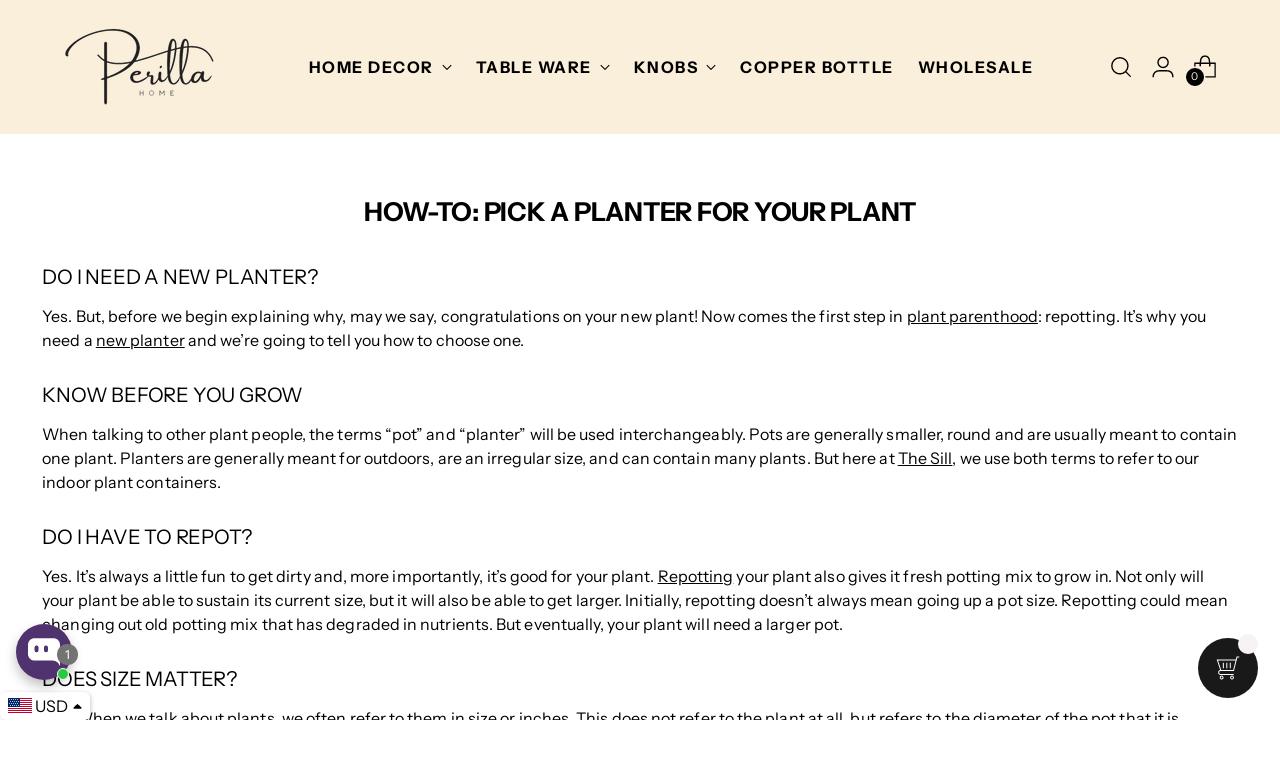

--- FILE ---
content_type: application/javascript
request_url: https://cdn.kilatechapps.com/media/KT-currency.js?_491667
body_size: 1494
content:
{"id": "KILATECH", "Datetime": "2026-02-02:6", "rates": {"AED": 4.353646, "AFN": 77.055699, "ALL": 96.671893, "AMD": 453.00887, "ANG": 2.122092, "AOA": 1087.079043, "ARS": 1715.379522, "AUD": 1.705717, "AWG": 2.136815, "AZN": 2.018032, "BAM": 1.955838, "BBD": 2.406747, "BDT": 146.022859, "BGN": 1.990848, "BHD": 0.449109, "BIF": 3540.169316, "BMD": 1.185473, "BND": 1.51333, "BOB": 8.257162, "BRL": 6.23144, "BSD": 1.194923, "BTC": 1.535416e-05, "BTN": 109.732149, "BWP": 15.635306, "BYN": 3.403467, "BYR": 23235.274941, "BZD": 2.403247, "CAD": 1.616576, "CDF": 2685.097105, "CHF": 0.916697, "CLF": 0.026013, "CLP": 1027.129637, "CNY": 8.241113, "CNH": 8.25221, "COP": 4350.385179, "CRC": 591.711586, "CUC": 1.185473, "CUP": 31.41504, "CVE": 110.267159, "CZK": 24.327572, "DJF": 212.784166, "DKK": 7.467912, "DOP": 75.231473, "DZD": 154.474025, "EGP": 55.906859, "ERN": 17.782098, "ETB": 185.628035, "EUR": 1, "FJD": 2.613553, "FKP": 0.865909, "GBP": 0.866101, "GEL": 3.194796, "GGP": 0.865909, "GHS": 13.090256, "GIP": 0.865909, "GMD": 86.539729, "GNF": 10485.205298, "GTQ": 9.165179, "GYD": 249.994895, "HKD": 9.260122, "HNL": 31.539618, "HRK": 7.534747, "HTG": 156.383062, "HUF": 380.890765, "IDR": 19884.534909, "ILS": 3.663585, "IMP": 0.865909, "INR": 108.701376, "IQD": 1565.430651, "IRR": 49938.059211, "ISK": 144.995175, "JEP": 0.865909, "JMD": 187.253666, "JOD": 0.840526, "JPY": 183.941617, "KES": 154.273021, "KGS": 103.669479, "KHR": 4805.094083, "KMF": 491.97168, "KPW": 1066.925892, "KRW": 1719.888488, "KWD": 0.363845, "KYD": 0.995819, "KZT": 600.981767, "LAK": 25715.503503, "LBP": 107006.49516, "LKR": 369.537235, "LRD": 215.384217, "LSL": 18.973171, "LTL": 3.500394, "LVL": 0.717081, "LYD": 7.498147, "MAD": 10.839212, "MDL": 20.098394, "MGA": 5340.104558, "MKD": 61.641207, "MMK": 2489.883158, "MNT": 4227.84958, "MOP": 9.609188, "MRU": 47.677934, "MUR": 53.855855, "MVR": 18.327462, "MWK": 2072.04057, "MXN": 20.692387, "MYR": 4.673124, "MZN": 75.586108, "NAD": 18.973171, "NGN": 1643.634773, "NIO": 43.970861, "NOK": 11.434381, "NPR": 175.571438, "NZD": 1.968585, "OMR": 0.458049, "PAB": 1.194923, "PEN": 3.995178, "PGK": 5.1151, "PHP": 69.842121, "PKR": 334.313146, "PLN": 4.213456, "PYG": 8004.156719, "QAR": 4.356685, "RON": 5.097415, "RSD": 117.402299, "RUB": 90.540245, "RWF": 1743.434136, "SAR": 4.447529, "SBD": 9.544972, "SCR": 17.204337, "SDG": 713.063709, "SEK": 10.574391, "SGD": 1.508076, "SHP": 0.889412, "SLE": 28.836655, "SLL": 24858.779635, "SOS": 682.913371, "SRD": 45.107847, "STD": 24536.902012, "STN": 24.50048, "SVC": 10.455205, "SYP": 13110.829766, "SZL": 18.967371, "THB": 37.226303, "TJS": 11.154718, "TMT": 4.149156, "TND": 3.433267, "TOP": 2.854335, "TRY": 51.555842, "TTD": 8.113159, "TWD": 37.458568, "TZS": 3076.960246, "UAH": 51.215003, "UGX": 4272.083646, "USD": 1.185473, "UYU": 46.370908, "UZS": 14608.286027, "VES": 410.104274, "VND": 30751.1751, "VUV": 140.824088, "WST": 3.213558, "XAF": 655.969844, "XAG": 0.014497, "XAU": 0.000248, "XCD": 3.203801, "XCG": 2.153542, "XDR": 0.815816, "XOF": 655.969844, "XPF": 119.331742, "YER": 282.527878, "ZAR": 19.14723, "ZMK": 10670.704195, "ZMW": 23.450459, "ZWL": 381.72189}}